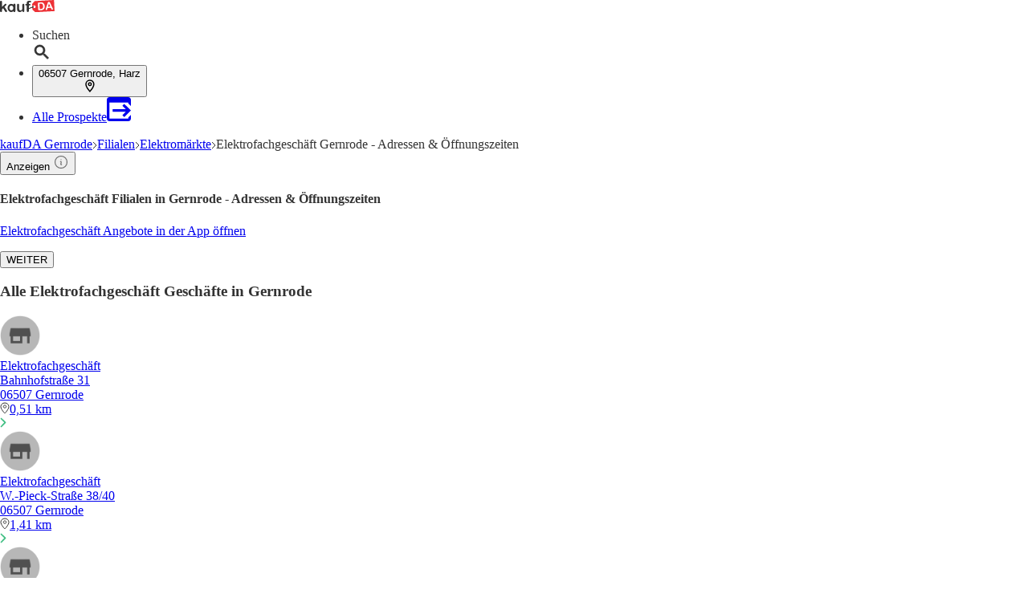

--- FILE ---
content_type: application/javascript; charset=UTF-8
request_url: https://seopages.kaufda.de/_next/static/ugfzj-9sQ5N4nOechTY9l/_buildManifest.js
body_size: 2034
content:
self.__BUILD_MANIFEST=function(e,s,t,a,n,c,i,g,l,r,m,o,_,u,b,f,h,d,p,k,j,P){return{__rewrites:{afterFiles:[{has:_,source:"/:nextInternalLocale(de\\-DE)/Angebote/:slug",destination:"/:nextInternalLocale/angebote/:slug"},{has:_,source:"/:nextInternalLocale(de\\-DE)/:segment_0/Angebote/:segment_1",destination:"/:nextInternalLocale/:segment_0/angebote/:segment_1"},{has:_,source:"/:nextInternalLocale(de\\-DE)/Datenschutz",destination:"/:nextInternalLocale/datenschutz"},{has:_,source:"/:nextInternalLocale(de\\-DE)/Impressum",destination:"/:nextInternalLocale/impressum"},{has:_,source:"/:nextInternalLocale(de\\-DE)/AGB",destination:"/:nextInternalLocale/agb"},{has:_,source:"/:nextInternalLocale(de\\-DE)/Staedte",destination:"/:nextInternalLocale/staedte"},{has:_,source:"/:nextInternalLocale(de\\-DE)/Staedte/:slug",destination:"/:nextInternalLocale/staedte/:slug"}],beforeFiles:[],fallback:[]},__routerFilterStatic:{numItems:0,errorRate:1e-4,numBits:0,numHashes:null,bitArray:[]},__routerFilterDynamic:{numItems:h,errorRate:1e-4,numBits:h,numHashes:null,bitArray:[]},"/":[e,s,"static/chunks/pages/index-1374d02f0f26c2a2.js"],"/404":[g,"static/chunks/pages/404-be7c093ebe2047c4.js"],"/500":["static/chunks/pages/500-bd7ff4ad48a2df0f.js"],"/Angebote-Uebersicht/[[...filter]]":[t,e,a,s,"static/chunks/pages/Angebote-Uebersicht/[[...filter]]-a229ed4c5c6e7f8b.js"],"/Apercu-promos/[[...filter]]":[t,e,a,s,"static/chunks/pages/Apercu-promos/[[...filter]]-a49ba97cbdd0864d.js"],"/Branchen/[GlobalSLP]":[t,e,a,s,n,o,i,c,"static/chunks/pages/Branchen/[GlobalSLP]-b7574ba266cdc095.js"],"/CGU":[t,e,a,s,"static/chunks/pages/CGU-3512bcfbf9028cff.js"],"/Categories/[GlobalSLP]":[t,e,a,s,n,o,i,c,"static/chunks/pages/Categories/[GlobalSLP]-a868b54c49d1c5a7.js"],"/Enseignes":[t,e,a,s,n,c,"static/chunks/pages/Enseignes-69ec5a76549c0798.js"],"/Enseignes/[RetailerLP]":[t,e,a,s,n,u,o,i,b,"static/chunks/pages/Enseignes/[RetailerLP]-251b718a71227c10.js"],"/Filialen/[cityUrl]":[t,e,a,s,n,c,"static/chunks/pages/Filialen/[cityUrl]-c93dda66f9bde0af.js"],"/Filialen/[cityUrl]/[segment_2]/[segment_3]":[t,e,l,a,s,n,r,m,i,g,f,d,k,c,"static/chunks/pages/Filialen/[cityUrl]/[segment_2]/[segment_3]-06bd62ad021728a9.js"],"/Geschaefte":[t,e,a,s,n,c,"static/chunks/pages/Geschaefte-228151bf91f4fcaf.js"],"/Geschaefte/[RetailerLP]":[t,e,a,s,n,u,o,i,b,"static/chunks/pages/Geschaefte/[RetailerLP]-12647d6392260c2e.js"],"/Magasins/[cityUrl]":[t,e,a,s,n,c,"static/chunks/pages/Magasins/[cityUrl]-5f93a48590a6c03a.js"],"/Magasins/[cityUrl]/[segment_2]/[segment_3]":[t,e,l,a,s,n,r,m,i,g,f,d,k,c,"static/chunks/pages/Magasins/[cityUrl]/[segment_2]/[segment_3]-a82b268183fa01cf.js"],"/Mentions-legales":[t,e,a,s,"static/chunks/pages/Mentions-legales-e4ad4f42d810be2c.js"],"/Mobile":[e,s,"static/chunks/pages/Mobile-d7400320c60ba0f3.js"],"/Newsletter":[e,s,"static/chunks/pages/Newsletter-c9b4662791d6fb1f.js"],"/Promos/[keywordUrl]":[t,e,a,s,n,u,o,i,b,p,"static/chunks/pages/Promos/[keywordUrl]-48c95522ce22b5ab.js"],"/Protection-donnees-personnelles":[t,e,a,s,"static/chunks/pages/Protection-donnees-personnelles-e41bb38be1bf7653.js"],"/Villes/[[...filter]]":[t,e,a,s,"static/chunks/pages/Villes/[[...filter]]-e9134b6da727a82d.js"],"/_error":["static/chunks/pages/_error-5ae5a91d2f9d4f1c.js"],"/agb":[e,s,g,"static/chunks/pages/agb-e5969c38c26cf182.js"],"/angebote/[segment_1]":[e,s,g,"static/chunks/pages/angebote/[segment_1]-a27f9bb16a745e84.js"],"/angebote/[segment_1]/[segment_2]":[t,e,l,a,s,n,r,m,u,o,i,"static/chunks/9339-e8bdc95a9eda4f8a.js",c,"static/chunks/pages/angebote/[segment_1]/[segment_2]-455a46abe2ed709a.js"],"/apps":[t,e,l,a,s,r,m,c,"static/chunks/pages/apps-5386350ad63e0342.js"],"/datenschutz":[e,s,g,"static/chunks/pages/datenschutz-1dd9780e7fa51bf2.js"],"/impressum":[e,s,g,"static/chunks/pages/impressum-744f57fd4904cbad.js"],"/marken/[[...filter]]":[t,e,l,a,s,n,r,m,c,"static/chunks/pages/marken/[[...filter]]-7641881ff61056c7.js"],"/shelf":[e,s,"static/chunks/pages/shelf-9be6d6c15ac36ea1.js"],"/shelf/topic-shelf/[topicId]":[e,s,"static/chunks/pages/shelf/topic-shelf/[topicId]-09c3e759bc50ea54.js"],"/staedte/[[...filter]]":[e,s,g,"static/chunks/pages/staedte/[[...filter]]-5a8341a6c133d6fb.js"],"/ticker/management/[...path]":[t,e,l,a,s,r,m,c,"static/chunks/pages/ticker/management/[...path]-80ccd9f565495f58.js"],"/[segment_0]":[e,s,g,"static/chunks/pages/[segment_0]-feec4c7000e364bf.js"],"/[segment_0]/Angebote-Uebersicht/[[...filter]]":[t,e,a,s,"static/chunks/pages/[segment_0]/Angebote-Uebersicht/[[...filter]]-57559fd12cf33668.js"],"/[segment_0]/Apercu-promos/[[...filter]]":[t,e,a,s,"static/chunks/pages/[segment_0]/Apercu-promos/[[...filter]]-848f959cf6a5844e.js"],"/[segment_0]/Catalogues-en-cours":[t,e,a,s,n,c,"static/chunks/pages/[segment_0]/Catalogues-en-cours-6ae2518bc13acb06.js"],"/[segment_0]/Produits":[t,e,a,s,n,"static/chunks/pages/[segment_0]/Produits-b47ef443bf2c51cd.js"],"/[segment_0]/Produits/[segment_2]":[t,e,a,s,n,u,o,i,b,p,"static/chunks/pages/[segment_0]/Produits/[segment_2]-d306386ecaf7e04c.js"],"/[segment_0]/Promos/[segment_1]":[t,e,a,s,n,u,o,i,b,p,"static/chunks/pages/[segment_0]/Promos/[segment_1]-06548a46756f5a0e.js"],"/[segment_0]/Sortiment":[t,e,a,s,n,"static/chunks/pages/[segment_0]/Sortiment-fc54ae361e283faf.js"],"/[segment_0]/Sortiment/[segment_2]":[t,e,a,s,n,u,o,i,b,p,"static/chunks/pages/[segment_0]/Sortiment/[segment_2]-690673616869b5e8.js"],"/[segment_0]/aktuelle-Prospekte":[t,e,a,s,n,c,"static/chunks/pages/[segment_0]/aktuelle-Prospekte-686decbe79b2092d.js"],"/[segment_0]/angebote/[segment_1]":[e,s,g,"static/chunks/pages/[segment_0]/angebote/[segment_1]-df68eedc698bc37e.js"],"/[segment_0]/angebote-verzeichnis/[[...filter]]":[t,e,l,a,s,r,m,c,"static/chunks/pages/[segment_0]/angebote-verzeichnis/[[...filter]]-9158fc7118ca0bd0.js"],"/[segment_0]/filialen":[t,e,l,a,s,r,m,c,"static/chunks/pages/[segment_0]/filialen-8a8122b20574bfa8.js"],"/[segment_0]/filialen/[segment_2]":[t,e,l,a,s,n,r,m,i,f,c,"static/chunks/pages/[segment_0]/filialen/[segment_2]-704145b209fec0fa.js"],"/[segment_0]/filialen/[segment_2]/[segment_3]":[t,e,l,a,s,n,r,m,i,f,d,"static/chunks/1085-d0d96d24807e029a.js",c,"static/chunks/pages/[segment_0]/filialen/[segment_2]/[segment_3]-0ed2b311e5d7cb24.js"],"/[segment_0]/marken":[t,e,l,a,s,n,r,m,c,"static/chunks/pages/[segment_0]/marken-c6ceff0b68776ac1.js"],"/[segment_0]/[segment_1]":[e,s,g,"static/chunks/pages/[segment_0]/[segment_1]-a6f30bac60506d77.js"],"/[segment_0]/[segment_1]/[segment_2]":[t,e,l,a,s,n,r,m,i,g,f,d,k,c,"static/chunks/pages/[segment_0]/[segment_1]/[segment_2]-1bcfe45bace5a6f2.js"],sortedPages:["/","/404","/500","/Angebote-Uebersicht/[[...filter]]","/Apercu-promos/[[...filter]]","/Branchen/[GlobalSLP]","/CGU","/Categories/[GlobalSLP]","/Enseignes","/Enseignes/[RetailerLP]","/Filialen/[cityUrl]","/Filialen/[cityUrl]/[segment_2]/[segment_3]","/Geschaefte","/Geschaefte/[RetailerLP]","/Magasins/[cityUrl]","/Magasins/[cityUrl]/[segment_2]/[segment_3]","/Mentions-legales","/Mobile","/Newsletter","/Promos/[keywordUrl]","/Protection-donnees-personnelles","/Villes/[[...filter]]","/_app","/_error","/agb","/angebote/[segment_1]","/angebote/[segment_1]/[segment_2]","/apps","/datenschutz","/impressum","/marken/[[...filter]]","/shelf","/shelf/topic-shelf/[topicId]","/staedte/[[...filter]]","/ticker/management/[...path]","/[segment_0]","/[segment_0]/Angebote-Uebersicht/[[...filter]]","/[segment_0]/Apercu-promos/[[...filter]]","/[segment_0]/Catalogues-en-cours","/[segment_0]/Produits","/[segment_0]/Produits/[segment_2]","/[segment_0]/Promos/[segment_1]","/[segment_0]/Sortiment","/[segment_0]/Sortiment/[segment_2]","/[segment_0]/aktuelle-Prospekte","/[segment_0]/angebote/[segment_1]","/[segment_0]/angebote-verzeichnis/[[...filter]]","/[segment_0]/filialen","/[segment_0]/filialen/[segment_2]","/[segment_0]/filialen/[segment_2]/[segment_3]","/[segment_0]/marken","/[segment_0]/[segment_1]","/[segment_0]/[segment_1]/[segment_2]"]}}("static/chunks/1477-8e92b598a9fe5405.js","static/chunks/9328-99330b0662d83597.js","static/chunks/9621-2551d36c3cdfd632.js","static/chunks/4659-a615e84d9293399b.js","static/chunks/1923-5817bdfede906829.js","static/css/9f475a3b0b56bc9b.css","static/chunks/7884-e0858a6be07edbda.js","static/chunks/9977-4ae74440068b4e9c.js","static/chunks/8248-bf8076a80ce73c02.js","static/chunks/4684-7f085e9988be6c34.js","static/chunks/29-1a30369f6be96941.js","static/chunks/3014-4b1dcd4eea6d3dc2.js",void 0,"static/chunks/2911-6c8b59e1e03bcb87.js","static/chunks/4193-3854ac4683dc97ea.js","static/chunks/3442-58bfeec82fe8eced.js",0,"static/chunks/4096-2864ae1309903288.js","static/chunks/8844-a0e46326cda0f044.js","static/chunks/5205-47ba29c46d5b095f.js",1e-4,null),self.__BUILD_MANIFEST_CB&&self.__BUILD_MANIFEST_CB();